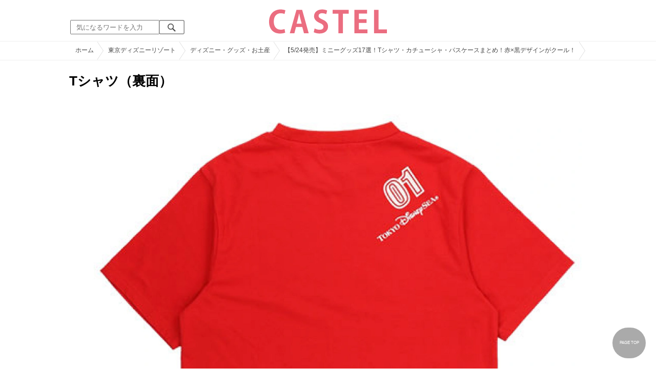

--- FILE ---
content_type: text/html; charset=UTF-8
request_url: https://castel.jp/item/56641/
body_size: 10974
content:
<!DOCTYPE html>
<html lang="ja">
<head>
    <meta charset="utf-8">
    <meta http-equiv="X-UA-Compatible" content="IE=edge">
    <meta name="viewport" content="width=device-width,initial-scale=1.0,minimum-scale=1.0,maximum-scale=0.6667,user-scalable=no">
    <meta name="theme-color" content="#ffffff">
    <title>Tシャツ（裏面）| キャステル | CASTEL ディズニー情報</title>
    <meta name="keywords" content="ディズニー,ディズニーランド,ディズニーシー,待ち時間,混雑,アトラクション">
    <meta name="description" content="キャステルはディズニーランド・ディズニーシーを中心とするテーマパーク情報メディアです。アトラクションやレストラン、ショーやパレードから、映画やキャラクターまでの情報をお届け。">
    <meta name="copyright" content="Copyright 2026, Gening, inc. All Rights Reserved.">
    <meta name="viewport" content="width=device-width, initial-scale=1.0">
    <meta name="google-site-verification" content="t7uypcNEhayHmM5sa53RsGrvs7P-glukPbP_vUJ9ygM"/>
    <meta http-equiv="X-UA-Compatible" content="IE=edge">
    <meta property="og:title" content="Tシャツ（裏面）| キャステル | CASTEL ディズニー情報">
    <meta property="og:type" content="website">
    <meta property="og:url" content="https://castel.jp/item/56641/">
    <meta property="og:image" content="https://c04.castel.jp/1200x/0/t-shirt-back-side-j56641.jpg?mod=20230216225259">
    <meta property="og:site_name" content="Tシャツ（裏面）| キャステル | CASTEL ディズニー情報">
    <meta property="og:description" content="キャステルはディズニーランド・ディズニーシーを中心とするテーマパーク情報メディアです。アトラクションやレストラン、ショーやパレードから、映画やキャラクターまでの情報をお届け。">
    <meta property="fb:app_id" content="1853726054872524">
    <meta name="twitter:card" content="summary_large_image">
    <meta name="twitter:site" content="@castel_tw">
    <meta name="twitter:title" content="Tシャツ（裏面）| キャステル | CASTEL ディズニー情報">
    <meta name="twitter:description" content="キャステルはディズニーランド・ディズニーシーを中心とするテーマパーク情報メディアです。アトラクションやレストラン、ショーやパレードから、映画やキャラクターまでの情報をお届け。">
    <meta name="twitter:image" content="https://c04.castel.jp/1200x/0/t-shirt-back-side-j56641.jpg?mod=20230216225259">
    <meta name="twitter:app:country" content="JP">
    <link rel="apple-touch-icon" href="/img/logo/logo180.png"/>
    <link rel="apple-touch-icon-precomposed" href="/img/logo/logo180.png">
    <meta name="apple-mobile-web-app-title" content="CASTEL"/>
    
    <link rel="preload" href="/css/scss/commonbase.css?id=adf28b6213f7afddc539a44cefaf0239" as="style"/>
    <link rel="stylesheet" media="screen,print" href="/css/scss/commonbase.css?id=adf28b6213f7afddc539a44cefaf0239"/>
    <link href="/img/common/favicon.ico" rel="shortcut icon" type="image/vnd.microsoft.icon">
    
    <link rel='preconnect dns-prefetch' href="www.google.com/analytics/analytics/" />
    <link rel='preconnect dns-prefetch' href="www.doubleclickbygoogle.com/" />
    <link rel="dns-prefetch" href="https://securepubads.g.doubleclick.net">
    <link rel="preconnect" href="https://securepubads.g.doubleclick.net" crossorigin>

<link rel="preload" as="image" href="https://c04.castel.jp/1200x/0/t-shirt-back-side-j56641.jpg?mod=20230216225259"/>
<!-- Google Tag Manager Start-->
    <script>
        (function (w, d, s, l, i) {
            w[l] = w[l] || [];
            w[l].push({
                'gtm.start':
                    new Date().getTime(), event: 'gtm.js'
            });
            var f = d.getElementsByTagName(s)[0],
                j = d.createElement(s), dl = l != 'dataLayer' ? '&l=' + l : '';
            j.async = true;
            j.src =
                'https://www.googletagmanager.com/gtm.js?id=' + i + dl;
            f.parentNode.insertBefore(j, f);
        })(window, document, 'script', 'dataLayer', 'GTM-59MZQZT');
    </script>
    <!-- Google Tag Manager End-->
<script type="text/javascript" src="/js/lazym.js?id=893f9905a60886deafca08966f099d0c" async></script>
    <link rel="stylesheet" href="/css/scss/picture.css?id=87edbd55604207c5d24ceccba872cbd4" />
    <style type="text/css">
        /*@media screen and (min-width: 0) and (max-width: 1009px) {*/
    div.picture_area img {
        aspect-ratio: 1;
    }
    /* } */
        </style>
    <script type="text/javascript">

        // 1セッション1回だけ表示
        function castelShowInterstitial() {
            if (!window.googletag || !castelInterstitialSlot) return;

            // モバイルだけ
            if (window.innerWidth > 768) return;

            var sessionKey = 'castel_interstitial_shown';
            // if (sessionStorage.getItem(sessionKey) === '1') return;

            googletag.cmd.push(function () {
                googletag.display(castelInterstitialSlot);
                sessionStorage.setItem(sessionKey, '1');
            });
        }

        (function () {
            var fired = false;

            function onScrollForInterstitial() {
                if (fired) return;

                var scrollTop = window.scrollY || window.pageYOffset;
                var docHeight = document.documentElement.scrollHeight;
                var winHeight = window.innerHeight;

                var scrollRatio = (scrollTop + winHeight) / docHeight;

                // 70% 以上読んだら表示
                console.log(scrollRatio);

                if (scrollRatio > 0.7) {
                    fired = true;

                    window.removeEventListener('scroll', onScrollForInterstitial);

                    // ほんの少しディレイを入れて、ガタつきを避ける
                    setTimeout(function () {
                        castelShowInterstitial();
                    }, 500);
                }
            }

            window.addEventListener('scroll', onScrollForInterstitial);
        })();
    </script>

    <!-- DFPOnly head start -->
<script async src="https://securepubads.g.doubleclick.net/tag/js/gpt.js"></script>
<script>
    var googletag = googletag || {};
    googletag.cmd = googletag.cmd || [];
</script>
<!-- DFP head end -->
<script>

</script>
<script async src="https://platform.twitter.com/widgets.js" charset="utf-8"></script>
</head>
<body class="">
<!-- Google Tag Manager (noscript) -->
    <noscript>
        <iframe src="https://www.googletagmanager.com/ns.html?id=GTM-59MZQZT" height="0" width="0" style="display:none;visibility:hidden"></iframe>
    </noscript>
    <!-- End Google Tag Manager (noscript) -->
<!-- ヘッダー -->
<header>
    <table>
        <tbody>
        <tr>
            <td class="search">
                <img id="search_btn_sp" src="/img/common/search_btn_sp.svg" height="22" width="22" alt="検索" style="padding-left: 8px;"/>
                
                <div class="share_btn pc">
                    <a href="https://x.com/castel_tw" class="twitter-follow-button" data-show-count="false" data-lang="ja" data-show-screen-name="false"></a>
                    <div class="fb-like" data-href="https://www.facebook.com/casteljp/" data-layout="button_count" data-action="like" data-share="false"></div>
                </div>
                <!-- PC検索 -->
                <form class="pc" id="searchForm" method="get" action="https://castel.jp/search/" accept-charset="UTF-8">
                    <input type="text" name="q" id="q_pc" placeholder="気になるワードを入力" class="search_input" value="">
                    <input type="submit" value="" class="search_button">
                </form>
            </td>
            <td class="logo">
                <a href="https://castel.jp">
                    <picture>
                                                    <source type="image/svg+xml" srcset="/img/logo/castel.svg"/>
                                                <img src="/img/logo/top.png" width="138" height="30" alt="テーマパークメディア　キャステル" title="キャステル CASTEL" />
                    </picture>
                </a>
            </td>
            <td id="mypage_menu">
                            </td>
        </tr>
        </tbody>
    </table>

    <!-- SP検索 -->
    <div id="search_box_sp">
        <form id="search_form" method="get" action="https://castel.jp/search/" accept-charset="UTF-8">
            <input type="text" name="q" id="q" placeholder="気になるワードを入力" value="">
        </form>
    </div>

                        <nav id="nav_sp" class="top_nav">
                <ul>

            <li class="pc"><a href="https://castel.jp">ホーム</a></li>
            
                                    <li><a href="https://castel.jp/tdr/event/">新着情報</a></li>
                                                <li><a href="https://castel.jp/tdl/">ディズニーランド</a></li>
                                                <li><a href="https://castel.jp/tds/">ディズニーシー </a></li>
                                                <li><a href="https://castel.jp/usj/">USJ</a></li>
                                                <li><a href="https://castel.jp/report/">CASTEL編集部</a></li>
                                                <li><a href="https://castel.jp/tdr/ticket/">チケット</a></li>
                                                <li><a href="https://castel.jp/tdr/newarea/">新エリア</a></li>
                                                <li><a href="https://castel.jp/tdr/disney-hotel/">ディズニーホテル</a></li>
                                                <li><a href="https://castel.jp/tdr/goods/">ディズニー・お土産</a></li>
                                                <li><a href="https://castel.jp/tdr/disney-hotel-vacancy/">ホテル空室</a></li>
                                                <li><a href="https://castel.jp/tdr/character/">キャラクター</a></li>
                                                <li><a href="https://castel.jp/movies/">ディズニー映画</a></li>
                                                <li><a href="https://castel.jp/tdr/tips/">ディズニー豆知識</a></li>
                                                <li><a href="https://castel.jp/abroad/">海外ディズニー</a></li>
                                                <li><a href="https://castel.jp/abroad-universal-studio/">海外ユニバ</a></li>
                                                <li><a href="https://castel.jp/otherpark/">国内テーマパーク</a></li>
                                                <li><a href="https://castel.jp/other/">その他</a></li>
                            
        
    
</ul>            </nav>
            </header>
    <div class="breadcrumb">
        <ul class="breadcrumb" itemscope itemtype="https://schema.org/BreadcrumbList">
                        <li itemprop="itemListElement" itemscope itemtype="https://schema.org/ListItem">
                <a itemprop="item" itemid="https://castel.jp" href="https://castel.jp"><span itemprop="name">ホーム</span></a>
                <meta itemprop="position" content="1" />
            </li>
                                <li itemprop="itemListElement" itemscope itemtype="https://schema.org/ListItem">
                <a itemprop="item" itemid="https://castel.jp/tdr/" href="https://castel.jp/tdr/"><span itemprop="name">東京ディズニーリゾート</span></a>
                <meta itemprop="position" content="2" />
            </li>
                                <li itemprop="itemListElement" itemscope itemtype="https://schema.org/ListItem">
                <a itemprop="item" itemid="https://castel.jp/tdr/goods/" href="https://castel.jp/tdr/goods/"><span itemprop="name">ディズニー・グッズ・お土産</span></a>
                <meta itemprop="position" content="3" />
            </li>
                                <li itemprop="itemListElement" itemscope itemtype="https://schema.org/ListItem">
                <a itemprop="item" itemid="https://castel.jp/p/4031" href="https://castel.jp/p/4031"><span itemprop="name">【5/24発売】ミニーグッズ17選！Tシャツ・カチューシャ・パスケースまとめ！赤×黒デザインがクール！</span></a>
                <meta itemprop="position" content="4" />
            </li>
                                <li itemprop="itemListElement" itemscope itemtype="https://schema.org/ListItem">
                <strong><span itemprop="name">Tシャツ（裏面）</span></strong>
                <meta itemprop="position" content="5" />
            </li>
            </ul>

    </div>
<div id="wrapper" class="clearfix">
    <!-- 左コンテンツ -->
    <div class="content_left">

        <div id="main">
            <h1>Tシャツ（裏面）</h1>
            <div class="picture_area">
                                    
                    <picture>
                        <source type="image/webp" srcset="https://c04.castel.jp/400x/0/t-shirt-back-side-j56641.webp?mod=20230216225259 400w, https://c04.castel.jp/800x/0/t-shirt-back-side-j56641.webp?mod=20230216225259 800w, https://c04.castel.jp/1200x/0/t-shirt-back-side-j56641.webp?mod=20230216225259 1200w" />
                        <img style="width: 100%;" src="https://c04.castel.jp/1200x/0/t-shirt-back-side-j56641.jpg?mod=20230216225259" alt="Tシャツ（裏面）" />
                    </picture>
                            </div>

            
                                                <div class="olc">
                        <span class="source">(C)<a href="https://www.tokyodisneyresort.jp/goods/131006564/" target="_blank">Disney</a></span>
                    </div>
                
            
            <!-- シェアボタン -->
            <div class="articleInfo clearfix">
                <!-- 記事シェア(PC/SP共通)-->
                <ul class="share">
    <!--Twitter-->
    <li class="entry-social-tw">
        <a href="http://twitter.com/intent/tweet?text=https%3A%2F%2Fcastel.jp%2Fitem%2F56641%2F+T%E3%82%B7%E3%83%A3%E3%83%84%EF%BC%88%E8%A3%8F%E9%9D%A2%EF%BC%89" data-text="https%3A%2F%2Fcastel.jp%2Fitem%2F56641%2F+T%E3%82%B7%E3%83%A3%E3%83%84%EF%BC%88%E8%A3%8F%E9%9D%A2%EF%BC%89" class="twitter-button" target="_blank">
            <img src="/assets/images/icon_twtr.svg" alt="twitter" height="24" width="24" />
            <span class="twitter-count .share-text"><i class="fab"></i></span><br>
            <span class="share-text">Twitter</span>
        </a>
    </li>
    <!--LINE-->
    <li class="entry-social-line">
        <a class="line-button" href="http://line.me/R/msg/text/?T%E3%82%B7%E3%83%A3%E3%83%84%EF%BC%88%E8%A3%8F%E9%9D%A2%EF%BC%89+https%3A%2F%2Fcastel.jp%2Fitem%2F56641%2F" target="_blank">
            <img src="/assets/images/icon_line.svg" alt="line" height="24" width="24" /><br>
            <span class="share-text">LINE</span>
        </a>
    </li>
    <!--はてなブックマーク-->
    <li class="entry-social-hatena">
        <a href="http://b.hatena.ne.jp/entry/https://castel.jp/item/56641/" class="hatena-bookmark-button" target="_blank" data-hatena-bookmark-title="Tシャツ（裏面）" data-hatena-bookmark-layout="simple" title="このエントリーをはてなブックマークに追加" target="_blank">
            <img src="/assets/images/icon_hatena.svg" alt="hatena" height="24" width="24" /><br>
            <span class="share-text">Bookmark!</span>
        </a>
    </li>
    <!-- Facebook -->
    <li class="entry-social-fb">
        <a href="http://www.facebook.com/share.php?u=https://castel.jp/item/56641/" class="facebook-button" onclick="window.open(this.href,'FaceBookWindow','width=650,height=450,menubar=no,toolbar=no,scrollbars=yes');return false;" title="Facebookでシェア" target="_blank">
            <img src="/assets/images/icon_fb.svg" alt="facebook" height="24" width="24" />
            <span class="share-text">Facebook</span>
        </a>
    </li>
    <!-- Clipped -->
    </ul>




















































            </div>
        </div>
        
        <!-- 関連するキーワード -->
        <div id="content">
            
            <h2 class="ttl_sp">「Tシャツ（裏面）」が含まれているまとめ記事はコチラ</h2>

                        <ul class="news_list">
                                    <li class="tdl">
    <div class="thumbnail">
        <a href="https://castel.jp/p/4031">
            <picture>
                <source type="image/webp" data-srcset="https://c02.castel.jp/100x100/1/minnie-goods-j56634.webp 100w" />
                <img loading="lazy" class="lazyload" src="/img/common/lazy.svg" data-src="https://c02.castel.jp/100x100/1/minnie-goods-j56634.jpg" alt="キャステル 【5/24発売】ミニーグッズ17選！Tシャツ・カチューシャ・パスケースまとめ！赤×黒デザインがクール！" />
            </picture>
                    </a>
    </div>
    
    <h3><a href="https://castel.jp/p/4031"><span>【5/24発売】ミニーグッズ17選！Tシャツ・カチューシャ・パスケースまとめ！赤×黒デザインがクール！</span></a></h3>
    <aside>2019年5月24日（金）に発売開始予定の最新ミニーグッズをご紹介！今回のミニーグッズは、赤×黒のカラー...</aside>
                    <ol>
                                    <li><a href="https://castel.jp/tag/T%E3%82%B7%E3%83%A3%E3%83%84/">Tシャツ</a></li>
                                    <li><a href="https://castel.jp/tag/%E3%83%80%E3%82%A4%E3%82%AB%E3%83%83%E3%83%88%E3%83%87%E3%82%B6%E3%82%A4%E3%83%B3/">ダイカットデザイン</a></li>
                            </ol>
        
    <time datetime="2019-04-30">2019/04/30</time>
        
        <p class="user">Melody</p>
    
</li>
                            </ul>
            
                        <h2 class="ttl_sp">同じまとめ記事に含まれている画像一覧</h2>

            <ul class="picture_list">
                                    <li><a href="https://castel.jp/item/56634/4031/">
                            <picture>
                                <source type="image/webp" data-srcset="https://c02.castel.jp/200x200/0/minnie-goods-j56634.webp?mod=20230217114108 200w, https://c02.castel.jp/400x400/0/minnie-goods-j56634.webp?mod=20230217114108 400w" />
                                <img loading="lazy" class="lazyload" src="/img/common/lazy.svg" data-src="https://c02.castel.jp/400x400/1/minnie-goods-j56634.jpg" alt="ミニーグッズ" />
                            </picture>
                        </a></li>
                                    <li><a href="https://castel.jp/item/56635/4031/">
                            <picture>
                                <source type="image/webp" data-srcset="https://c02.castel.jp/200x200/0/town-center-fashion-j56635.webp?mod=20230217114112 200w, https://c02.castel.jp/400x400/0/town-center-fashion-j56635.webp?mod=20230217114112 400w" />
                                <img loading="lazy" class="lazyload" src="/img/common/lazy.svg" data-src="https://c02.castel.jp/400x400/1/town-center-fashion-j56635.jpg" alt="タウンセンターファッション" />
                            </picture>
                        </a></li>
                                    <li><a href="https://castel.jp/item/56636/4031/">
                            <picture>
                                <source type="image/webp" data-srcset="https://c02.castel.jp/200x200/0/t-shirt-j56636.webp?mod=20230215172906 200w, https://c02.castel.jp/400x400/0/t-shirt-j56636.webp?mod=20230215172906 400w" />
                                <img loading="lazy" class="lazyload" src="/img/common/lazy.svg" data-src="https://c02.castel.jp/400x400/1/t-shirt-j56636.jpg" alt="Tシャツ" />
                            </picture>
                        </a></li>
                                    <li><a href="https://castel.jp/item/56637/4031/">
                            <picture>
                                <source type="image/webp" data-srcset="https://c01.castel.jp/200x200/0/t-shirt-j56637.webp?mod=20230215172935 200w, https://c01.castel.jp/400x400/0/t-shirt-j56637.webp?mod=20230215172935 400w" />
                                <img loading="lazy" class="lazyload" src="/img/common/lazy.svg" data-src="https://c01.castel.jp/400x400/1/t-shirt-j56637.jpg" alt="Tシャツ" />
                            </picture>
                        </a></li>
                                    <li><a href="https://castel.jp/item/56638/4031/">
                            <picture>
                                <source type="image/webp" data-srcset="https://c03.castel.jp/200x200/0/t-shirt-tokyo-disneyland-j56638.webp?mod=20230215202739 200w, https://c03.castel.jp/400x400/0/t-shirt-tokyo-disneyland-j56638.webp?mod=20230215202739 400w" />
                                <img loading="lazy" class="lazyload" src="/img/common/lazy.svg" data-src="https://c03.castel.jp/400x400/1/t-shirt-tokyo-disneyland-j56638.jpg" alt="Tシャツ（東京ディズニーランド）" />
                            </picture>
                        </a></li>
                                    <li><a href="https://castel.jp/item/56639/4031/">
                            <picture>
                                <source type="image/webp" data-srcset="https://c03.castel.jp/200x200/0/t-shirt-back-side-j56639.webp?mod=20230215202744 200w, https://c03.castel.jp/400x400/0/t-shirt-back-side-j56639.webp?mod=20230215202744 400w" />
                                <img loading="lazy" class="lazyload" src="/img/common/lazy.svg" data-src="https://c03.castel.jp/400x400/1/t-shirt-back-side-j56639.jpg" alt="Tシャツ（裏面）" />
                            </picture>
                        </a></li>
                                    <li><a href="https://castel.jp/item/56640/4031/">
                            <picture>
                                <source type="image/webp" data-srcset="https://c03.castel.jp/200x200/0/t-shirt-tokyo-disneysea-j56640.webp?mod=20230215192405 200w, https://c03.castel.jp/400x400/0/t-shirt-tokyo-disneysea-j56640.webp?mod=20230215192405 400w" />
                                <img loading="lazy" class="lazyload" src="/img/common/lazy.svg" data-src="https://c03.castel.jp/400x400/0/t-shirt-tokyo-disneysea-j56640.jpg" alt="Tシャツ（東京ディズニーシー）" />
                            </picture>
                        </a></li>
                                    <li><a href="https://castel.jp/item/56641/4031/">
                            <picture>
                                <source type="image/webp" data-srcset="https://c04.castel.jp/200x200/0/t-shirt-back-side-j56641.webp?mod=20230216225259 200w, https://c04.castel.jp/400x400/0/t-shirt-back-side-j56641.webp?mod=20230216225259 400w" />
                                <img loading="lazy" class="lazyload" src="/img/common/lazy.svg" data-src="https://c04.castel.jp/400x400/0/t-shirt-back-side-j56641.jpg" alt="Tシャツ（裏面）" />
                            </picture>
                        </a></li>
                                    <li><a href="https://castel.jp/item/56642/4031/">
                            <picture>
                                <source type="image/webp" data-srcset="https://c04.castel.jp/200x200/0/parker-surface-j56642.webp?mod=20230215202748 200w, https://c04.castel.jp/400x400/0/parker-surface-j56642.webp?mod=20230215202748 400w" />
                                <img loading="lazy" class="lazyload" src="/img/common/lazy.svg" data-src="https://c04.castel.jp/400x400/1/parker-surface-j56642.jpg" alt="パーカー（表面）" />
                            </picture>
                        </a></li>
                                    <li><a href="https://castel.jp/item/56643/4031/">
                            <picture>
                                <source type="image/webp" data-srcset="https://c03.castel.jp/200x200/0/parker-back-side-j56643.webp?mod=20230215172940 200w, https://c03.castel.jp/400x400/0/parker-back-side-j56643.webp?mod=20230215172940 400w" />
                                <img loading="lazy" class="lazyload" src="/img/common/lazy.svg" data-src="https://c03.castel.jp/400x400/1/parker-back-side-j56643.jpg" alt="パーカー（裏面）" />
                            </picture>
                        </a></li>
                                    <li><a href="https://castel.jp/item/56644/4031/">
                            <picture>
                                <source type="image/webp" data-srcset="https://c03.castel.jp/200x200/0/katyusha-j56644.webp?mod=20230217182413 200w, https://c03.castel.jp/400x400/0/katyusha-j56644.webp?mod=20230217182413 400w" />
                                <img loading="lazy" class="lazyload" src="/img/common/lazy.svg" data-src="https://c03.castel.jp/400x400/1/katyusha-j56644.jpg" alt="カチューシャ" />
                            </picture>
                        </a></li>
                                    <li><a href="https://castel.jp/item/56645/4031/">
                            <picture>
                                <source type="image/webp" data-srcset="https://c01.castel.jp/200x200/0/cap-j56645.webp?mod=20230218040311 200w, https://c01.castel.jp/400x400/0/cap-j56645.webp?mod=20230218040311 400w" />
                                <img loading="lazy" class="lazyload" src="/img/common/lazy.svg" data-src="https://c01.castel.jp/400x400/1/cap-j56645.jpg" alt="キャップ" />
                            </picture>
                        </a></li>
                                    <li><a href="https://castel.jp/item/56646/4031/">
                            <picture>
                                <source type="image/webp" data-srcset="https://c03.castel.jp/200x200/0/hair-band-j56646.webp?mod=20230217024337 200w, https://c03.castel.jp/400x400/0/hair-band-j56646.webp?mod=20230217024337 400w" />
                                <img loading="lazy" class="lazyload" src="/img/common/lazy.svg" data-src="https://c03.castel.jp/400x400/1/hair-band-j56646.jpg" alt="ヘアバンド" />
                            </picture>
                        </a></li>
                                    <li><a href="https://castel.jp/item/56647/4031/">
                            <picture>
                                <source type="image/webp" data-srcset="https://c02.castel.jp/200x200/0/shoulder-bag-j56647.webp?mod=20230215202757 200w, https://c02.castel.jp/400x400/0/shoulder-bag-j56647.webp?mod=20230215202757 400w" />
                                <img loading="lazy" class="lazyload" src="/img/common/lazy.svg" data-src="https://c02.castel.jp/400x400/1/shoulder-bag-j56647.jpg" alt="ショルダーバッグ" />
                            </picture>
                        </a></li>
                                    <li><a href="https://castel.jp/item/56648/4031/">
                            <picture>
                                <source type="image/webp" data-srcset="https://c02.castel.jp/200x200/0/shoulder-bag-inside-j56648.webp?mod=20230215202808 200w, https://c02.castel.jp/400x400/0/shoulder-bag-inside-j56648.webp?mod=20230215202808 400w" />
                                <img loading="lazy" class="lazyload" src="/img/common/lazy.svg" data-src="https://c02.castel.jp/400x400/1/shoulder-bag-inside-j56648.jpg" alt="ショルダーバッグ（内部）" />
                            </picture>
                        </a></li>
                                    <li><a href="https://castel.jp/item/56649/4031/">
                            <picture>
                                <source type="image/webp" data-srcset="https://c04.castel.jp/200x200/0/pass-case-surface-j56649.webp?mod=20230215202810 200w, https://c04.castel.jp/400x400/0/pass-case-surface-j56649.webp?mod=20230215202810 400w" />
                                <img loading="lazy" class="lazyload" src="/img/common/lazy.svg" data-src="https://c04.castel.jp/400x400/1/pass-case-surface-j56649.jpg" alt="パスケース（表面）" />
                            </picture>
                        </a></li>
                                    <li><a href="https://castel.jp/item/56650/4031/">
                            <picture>
                                <source type="image/webp" data-srcset="https://c01.castel.jp/200x200/0/pass-case-back-side-j56650.webp?mod=20230215173003 200w, https://c01.castel.jp/400x400/0/pass-case-back-side-j56650.webp?mod=20230215173003 400w" />
                                <img loading="lazy" class="lazyload" src="/img/common/lazy.svg" data-src="https://c01.castel.jp/400x400/1/pass-case-back-side-j56650.jpg" alt="パスケース（裏面）" />
                            </picture>
                        </a></li>
                                    <li><a href="https://castel.jp/item/56651/4031/">
                            <picture>
                                <source type="image/webp" data-srcset="https://c04.castel.jp/200x200/0/glasses-for-fashion-j56651.webp?mod=20230215202816 200w, https://c04.castel.jp/400x400/0/glasses-for-fashion-j56651.webp?mod=20230215202816 400w" />
                                <img loading="lazy" class="lazyload" src="/img/common/lazy.svg" data-src="https://c04.castel.jp/400x400/1/glasses-for-fashion-j56651.jpg" alt="ファッション用グラス" />
                            </picture>
                        </a></li>
                                    <li><a href="https://castel.jp/item/56652/4031/">
                            <picture>
                                <source type="image/webp" data-srcset="https://c02.castel.jp/200x200/0/earrings-j56652.webp?mod=20230215202820 200w, https://c02.castel.jp/400x400/0/earrings-j56652.webp?mod=20230215202820 400w" />
                                <img loading="lazy" class="lazyload" src="/img/common/lazy.svg" data-src="https://c02.castel.jp/400x400/1/earrings-j56652.jpg" alt="イヤリング" />
                            </picture>
                        </a></li>
                                    <li><a href="https://castel.jp/item/56653/4031/">
                            <picture>
                                <source type="image/webp" data-srcset="https://c01.castel.jp/200x200/0/mini-towel-black-j56653.webp?mod=20230215202821 200w, https://c01.castel.jp/400x400/0/mini-towel-black-j56653.webp?mod=20230215202821 400w" />
                                <img loading="lazy" class="lazyload" src="/img/common/lazy.svg" data-src="https://c01.castel.jp/400x400/1/mini-towel-black-j56653.jpg" alt="ミニタオル（ブラック）" />
                            </picture>
                        </a></li>
                                    <li><a href="https://castel.jp/item/56654/4031/">
                            <picture>
                                <source type="image/webp" data-srcset="https://c01.castel.jp/200x200/0/mini-towel-white-j56654.webp?mod=20230215202825 200w, https://c01.castel.jp/400x400/0/mini-towel-white-j56654.webp?mod=20230215202825 400w" />
                                <img loading="lazy" class="lazyload" src="/img/common/lazy.svg" data-src="https://c01.castel.jp/400x400/1/mini-towel-white-j56654.jpg" alt="ミニタオル（ホワイト）" />
                            </picture>
                        </a></li>
                                    <li><a href="https://castel.jp/item/56655/4031/">
                            <picture>
                                <source type="image/webp" data-srcset="https://c01.castel.jp/200x200/0/wash-towel-j56655.webp?mod=20230215202834 200w, https://c01.castel.jp/400x400/0/wash-towel-j56655.webp?mod=20230215202834 400w" />
                                <img loading="lazy" class="lazyload" src="/img/common/lazy.svg" data-src="https://c01.castel.jp/400x400/1/wash-towel-j56655.jpg" alt="ウォッシュタオル" />
                            </picture>
                        </a></li>
                                    <li><a href="https://castel.jp/item/56656/4031/">
                            <picture>
                                <source type="image/webp" data-srcset="https://c04.castel.jp/200x200/0/face-towel-j56656.webp?mod=20230215202837 200w, https://c04.castel.jp/400x400/0/face-towel-j56656.webp?mod=20230215202837 400w" />
                                <img loading="lazy" class="lazyload" src="/img/common/lazy.svg" data-src="https://c04.castel.jp/400x400/1/face-towel-j56656.jpg" alt="フェイスタオル" />
                            </picture>
                        </a></li>
                                    <li><a href="https://castel.jp/item/56657/4031/">
                            <picture>
                                <source type="image/webp" data-srcset="https://c02.castel.jp/200x200/0/smartphone-case-surface-j56657.webp?mod=20230217010057 200w, https://c02.castel.jp/400x400/0/smartphone-case-surface-j56657.webp?mod=20230217010057 400w" />
                                <img loading="lazy" class="lazyload" src="/img/common/lazy.svg" data-src="https://c02.castel.jp/400x400/1/smartphone-case-surface-j56657.jpg" alt="スマートフォンケース（表面）" />
                            </picture>
                        </a></li>
                                    <li><a href="https://castel.jp/item/56658/4031/">
                            <picture>
                                <source type="image/webp" data-srcset="https://c01.castel.jp/200x200/0/smartphone-case-back-side-j56658.webp?mod=20230215174520 200w, https://c01.castel.jp/400x400/0/smartphone-case-back-side-j56658.webp?mod=20230215174520 400w" />
                                <img loading="lazy" class="lazyload" src="/img/common/lazy.svg" data-src="https://c01.castel.jp/400x400/0/smartphone-case-back-side-j56658.jpg" alt="スマートフォンケース（裏面）" />
                            </picture>
                        </a></li>
                                    <li><a href="https://castel.jp/item/56659/4031/">
                            <picture>
                                <source type="image/webp" data-srcset="https://c04.castel.jp/200x200/0/smartphone-case-inside-j56659.webp?mod=20230215193643 200w, https://c04.castel.jp/400x400/0/smartphone-case-inside-j56659.webp?mod=20230215193643 400w" />
                                <img loading="lazy" class="lazyload" src="/img/common/lazy.svg" data-src="https://c04.castel.jp/400x400/0/smartphone-case-inside-j56659.jpg" alt="スマートフォンケース（内部）" />
                            </picture>
                        </a></li>
                            </ul>
            
            
            <h2 class="ttl_sp">おすすめ記事</h2>

            <ul class="news_list">
                                                        <li class="tdl">
    <div class="thumbnail">
        <a href="https://castel.jp/p/3096">
            <picture>
                <source type="image/webp" data-srcset="https://c04.castel.jp/100x100/1/usj-souvenir-list-p43746.webp 100w" />
                <img loading="lazy" class="lazyload" src="/img/common/lazy.svg" data-src="https://c04.castel.jp/100x100/1/usj-souvenir-list-p43746.jpg" alt="キャステル 【2026】USJのお土産グッズ一覧！ポケモン、マリオ、ドンキーコング、ミニオン、スヌーピー、ハリポタのグッズ" />
            </picture>
                    </a>
    </div>
    
    <h3><a href="https://castel.jp/p/3096"><span>【2026】USJのお土産グッズ一覧！ポケモン、マリオ、ドンキーコング、ミニオン、スヌーピー、ハリポタのグッズ</span></a></h3>
    <aside>2026年現在、USJ（ユニバーサル・スタジオ・ジャパン）で販売されているお土産を一覧でご紹介！大人気＆...</aside>
                    <ol>
                                    <li><a href="https://castel.jp/tag/USJ/">USJ</a></li>
                                    <li><a href="https://castel.jp/tag/%E3%81%8A%E5%9C%9F%E7%94%A3/">お土産</a></li>
                                    <li><a href="https://castel.jp/tag/%E3%82%B0%E3%83%83%E3%82%BA/">グッズ</a></li>
                                    <li><a href="https://castel.jp/tag/%E3%82%B9%E3%83%8C%E3%83%BC%E3%83%94%E3%83%BC%E3%82%B0%E3%83%83%E3%82%BA/">スヌーピーグッズ</a></li>
                            </ol>
        
    <time datetime="2026-01-14">2026/01/14</time>
        
        <p class="user">てんてん</p>
    
</li>
                                                                                
                        <li class="close_if_ad_empty">
                            
                        </li>
                                                            <li class="tdl">
    <div class="thumbnail">
        <a href="https://castel.jp/p/1833">
            <picture>
                <source type="image/webp" data-srcset="https://c03.castel.jp/100x100/1/disney-35th-anniversary-goods-j40762.webp 100w" />
                <img loading="lazy" class="lazyload" src="/img/common/lazy.svg" data-src="https://c03.castel.jp/100x100/1/disney-35th-anniversary-goods-j40762.jpg" alt="キャステル 【最新】ディズニー35周年グッズ160選！Happiest Celebration!「ドリーミング・アップ」デザインのお土産！" />
            </picture>
                    </a>
    </div>
    
    <h3><a href="https://castel.jp/p/1833"><span>【最新】ディズニー35周年グッズ160選！Happiest Celebration!「ドリーミング・アップ」デザインのお土産！</span></a></h3>
    <aside>ディズニー35周年のグッズを一挙に160種類ご紹介！2018年4月10日（火）に、ディズニーランド35周年「Hap...</aside>
                    <ol>
                                    <li><a href="https://castel.jp/tag/%E3%83%91%E3%83%BC%E3%83%86%E3%82%A3%E3%83%BC%E3%83%8F%E3%83%83%E3%83%88/">パーティーハット</a></li>
                                    <li><a href="https://castel.jp/tag/%E3%83%89%E3%83%8A%E3%83%AB/">ドナル</a></li>
                                    <li><a href="https://castel.jp/tag/%E3%83%B4%E3%82%A9%E3%83%A4%E3%83%BC%E3%82%B8%E3%83%A5/">ヴォヤージュ</a></li>
                            </ol>
        
    <time datetime="2018-06-22">2018/06/22</time>
        
        <p class="user">Tomo</p>
    
</li>
                                                        <li class="tdl">
    <div class="thumbnail">
        <a href="https://castel.jp/p/2001">
            <picture>
                <source type="image/webp" data-srcset="https://c02.castel.jp/100x100/1/disney-baby-goods-j40977.webp 100w" />
                <img loading="lazy" class="lazyload" src="/img/common/lazy.svg" data-src="https://c02.castel.jp/100x100/1/disney-baby-goods-j40977.jpg" alt="キャステル 【2026】ディズニーベビーグッズ全種まとめ！赤ちゃん向けTシャツ・スタイ・おくるみ・カバーオール！" />
            </picture>
                    </a>
    </div>
    
    <h3><a href="https://castel.jp/p/2001"><span>【2026】ディズニーベビーグッズ全種まとめ！赤ちゃん向けTシャツ・スタイ・おくるみ・カバーオール！</span></a></h3>
    <aside>ディズニーランドやディズニーシーで買えるベビーグッズを全種ご紹介！おくるみ・カバーオール・Tシャツ...</aside>
                    <ol>
                                    <li><a href="https://castel.jp/tag/%E3%83%87%E3%82%A3%E3%82%BA%E3%83%8B%E3%83%BC/">ディズニー</a></li>
                                    <li><a href="https://castel.jp/tag/%E3%83%99%E3%83%93%E3%83%BC%E3%82%B0%E3%83%83%E3%82%BA/">ベビーグッズ</a></li>
                                    <li><a href="https://castel.jp/tag/%E3%82%B9%E3%82%BF%E3%82%A4/">スタイ</a></li>
                                    <li><a href="https://castel.jp/tag/%E3%83%A9%E3%83%88%E3%83%AB/">ラトル</a></li>
                            </ol>
        
    <time datetime="2025-11-07">2025/11/07</time>
        
        <p class="user">Tomo</p>
    
</li>
                                                        <li class="tdl">
    <div class="thumbnail">
        <a href="https://castel.jp/p/1373">
            <picture>
                <source type="image/webp" data-srcset="https://c04.castel.jp/100x100/0/disney-twins-outfit-j40178.webp 100w" />
                <img loading="lazy" class="lazyload" src="/img/common/lazy.svg" data-src="https://c04.castel.jp/100x100/0/disney-twins-outfit-j40178.jpg" alt="キャステル 【季節別】ディズニー双子コーデの作り方！春夏秋冬のコーデ例とおすすめアイテムを紹介♪" />
            </picture>
                    </a>
    </div>
    
    <h3><a href="https://castel.jp/p/1373"><span>【季節別】ディズニー双子コーデの作り方！春夏秋冬のコーデ例とおすすめアイテムを紹介♪</span></a></h3>
    <aside>ディズニーでしたい双子コーデ、かわいいものだけ集めました！流行りの最新アイテムを取り入れた服装や...</aside>
                    <ol>
                                    <li><a href="https://castel.jp/tag/%E3%83%87%E3%83%8B%E3%83%A0%E3%83%9F%E3%83%8B%E3%82%B9%E3%82%AB%E3%83%BC%E3%83%88/">デニムミニスカート</a></li>
                            </ol>
        
    <time datetime="2020-03-25">2020/03/25</time>
        
        <p class="user">てんてん</p>
    
</li>
                                                        <li class="tdl">
    <div class="thumbnail">
        <a href="https://castel.jp/p/2524">
            <picture>
                <source type="image/webp" data-srcset="https://c01.castel.jp/100x100/1/hong-kong-disney-souvenir-cookie-goods-j37322.webp 100w" />
                <img loading="lazy" class="lazyload" src="/img/common/lazy.svg" data-src="https://c01.castel.jp/100x100/1/hong-kong-disney-souvenir-cookie-goods-j37322.jpg" alt="キャステル 【香港ディズニーお土産グッズ】クッキーグッズ25選！ダッフィーの新しいお友達！値段＆販売場所まとめ！" />
            </picture>
                    </a>
    </div>
    
    <h3><a href="https://castel.jp/p/2524"><span>【香港ディズニーお土産グッズ】クッキーグッズ25選！ダッフィーの新しいお友達！値段＆販売場所まとめ！</span></a></h3>
    <aside>香港ディズニーランドに登場したダッフィーの新しい友達「クッキー」のグッズを値段と共に25種類ご紹介...</aside>
                    <ol>
                                    <li><a href="https://castel.jp/tag/T%E3%82%B7%E3%83%A3%E3%83%84/">Tシャツ</a></li>
                                    <li><a href="https://castel.jp/tag/SS%E3%82%B5%E3%82%A4%E3%82%BA/">SSサイズ</a></li>
                                    <li><a href="https://castel.jp/tag/%E3%82%AF%E3%83%83%E3%82%AD%E3%83%BC/">クッキー</a></li>
                            </ol>
        
    <time datetime="2019-06-27">2019/06/27</time>
        
        <p class="user">Tomo</p>
    
</li>
                            </ul>
        </div>
    </div>
</div>
<!-- フッター -->
<footer>









        <!-- シェア系 -->
        <table class="iine_hp">
        <tbody>
            <tr>
                <th>
                    <picture>
                        <source type="image/webp" data-srcset="https://c04.castel.jp/cover?url=https%3A%2F%2Fcastel.jp%2Fimg%2Fup%2Fpicture_56641.jpg&w=200&h=100&type=webp 200w" sizes="50vw" />

                        <img loading="lazy" class="lazyload" src="/img/common/lazy.svg" data-src="https://c04.castel.jp/cover?url=https%3A%2F%2Fcastel.jp%2Fimg%2Fup%2Fpicture_56641.jpg&w=200&h=100" alt="Tシャツ（裏面）| キャステル | CASTEL ディズニー情報" />
                    </picture>
                </th>
                <td>キャステルに<br>いいね！しよう<br/><br/>
                    <div class="fb-like" data-width="100" data-href="https://www.facebook.com/casteljp"
                         data-layout="button_count" data-action="like" data-show-faces="false" data-share="false"></div>
                    <br/>
                    <small>テーマパークの最新情報をお届けします!</small>
                </td>
            </tr>
        </tbody>
    </table>
    <ul class="share_bottom_sp">
        <li>
            <a href="https://x.com/castel_tw" target="_blank">
                <div class="sample-1-1" style="height: 44px; width: 44px;">
                    <picture>
                        <source type="image/webp" data-srcset="https://c04.castel.jp/picture?url=https%3A%2F%2Fcastel.jp%2Fimg%2Flogo%2Fsns%2Ftwitter88x88.png&amp;type=webp" />
                        <img src="[data-uri]" data-src="/img/logo/sns/twitter88x88.png" alt="キャステル公式 Twitter" class="lazyload" loading="lazy">
                    </picture>
                </div>
            </a>
        </li>
        <li>
            <a href="https://www.facebook.com/casteljp" target="_blank">
                <div class="sample-1-1" style="height: 44px; width: 44px;">
                    <picture>
                        <source type="image/webp" data-srcset="https://c03.castel.jp/picture?url=https%3A%2F%2Fcastel.jp%2Fimg%2Flogo%2Fsns%2Ffacebook88x88.png&amp;type=webp" />
                        <img src="[data-uri]" data-src="/img/logo/sns/facebook88x88.png" alt="キャステル公式 facebook" class="lazyload" loading="lazy" />
                    </picture>
                </div>
            </a>
        </li>
        <li>
            <a href="https://www.instagram.com/castel_jp/?hl=ja" target="_blank">
                <div class="sample-1-1" style="height: 44px; width: 44px;">
                    <picture>
                        <source type="image/webp" data-srcset="https://c01.castel.jp/picture?url=https%3A%2F%2Fcastel.jp%2Fimg%2Flogo%2Fsns%2Finstagram88x88.png&amp;type=webp" />
                        <img src="[data-uri]" data-src="/img/logo/sns/instagram88x88.png" alt="キャステル公式 Instagram" class="lazyload" loading="lazy">
                    </picture>
                </div>
            </a>
        </li>
    </ul>

    <div>
        <ul class="site_map_sp">
            <li><a href="https://castel.jp/w/">ライター紹介</a></li>
            <li><a href="https://castel.jp/recruit/">ライター募集</a></li>
            
            <li><a target="_blank" href="https://gening.co.jp/about">会社概要</a></li>
            <li><a href="https://castel.jp/privacy/">プライバシーポリシー</a></li>
            <li><a href="https://castel.jp/term/">利用規約</a></li>
            <li><a href="https://www.wantedly.com/companies/gening/projects">採用情報</a></li>
            
            
        </ul>
    </div>

    <table class="site_map">
        <tr>
            <th rowspan="2"><a href="https://castel.jp"><picture>
                    <source type="image/webp" data-srcset="/img/logo/square.svg" />
                    <img src="[data-uri]" data-src="/img/logo/square.svg" width="160" height="160" alt="キャステル" class="lazyload">
                </picture></a></th>
                <th class="category_neme">ディズニーランド</th>
                <th class="category_neme">ディズニーシー</th>
                <th class="category_neme">USJ</th>
                <th></th>
        </tr>
        <tr>
            <td>
                <ul>
                                            <li>
                            <a href="https://castel.jp/tdr/event/">新着情報</a>
                        </li>
                                            <li>
                            <a href="https://castel.jp/tdl/">TDL</a>
                        </li>
                                            <li>
                            <a href="https://castel.jp/tds/">ディズニーシー</a>
                        </li>
                                            <li>
                            <a href="https://castel.jp/tdl/attraction/">アトラクション</a>
                        </li>
                                            <li>
                            <a href="https://castel.jp/tdl/hack/">裏技・攻略法</a>
                        </li>
                                            <li>
                            <a href="https://castel.jp/tds/attraction/">アトラクション</a>
                        </li>
                                            <li>
                            <a href="https://castel.jp/tds/hack/">裏技・攻略法</a>
                        </li>
                                            <li>
                            <a href="https://castel.jp/tdl/show/">ショー・パレード</a>
                        </li>
                                            <li>
                            <a href="https://castel.jp/tdl/restaurant/">レストラン</a>
                        </li>
                                            <li>
                            <a href="https://castel.jp/tdl/photospot/">写真・撮影法</a>
                        </li>
                                            <li>
                            <a href="https://castel.jp/tds/show/">ショー・パレード</a>
                        </li>
                                            <li>
                            <a href="https://castel.jp/tds/restaurant/">レストラン</a>
                        </li>
                                            <li>
                            <a href="https://castel.jp/tds/photospot/">写真・撮影法</a>
                        </li>
                                            <li>
                            <a href="https://castel.jp/tdr/cast/">キャスト</a>
                        </li>
                                            <li>
                            <a href="https://castel.jp/tdr/fashion/">ファッション</a>
                        </li>
                                            <li>
                            <a href="https://castel.jp/tdr/ticket/">チケット</a>
                        </li>
                                            <li>
                            <a href="https://castel.jp/tdr/newarea/">新エリア</a>
                        </li>
                                            <li>
                            <a href="https://castel.jp/tdr/disney-hotel/">ディズニーホテル</a>
                        </li>
                                            <li>
                            <a href="https://castel.jp/tdr/goods/">ディズニー・グッズ・お土産</a>
                        </li>
                                            <li>
                            <a href="https://castel.jp/tdr/disney-hotel-vacancy/">ディズニーホテル空室</a>
                        </li>
                                            <li>
                            <a href="https://castel.jp/tdr/character/">キャラクター</a>
                        </li>
                                            <li>
                            <a href="https://castel.jp/tdl/shop/">ショップ</a>
                        </li>
                                            <li>
                            <a href="https://castel.jp/tds/shop/">ショップ</a>
                        </li>
                                            <li>
                            <a href="https://castel.jp/tdr/tips/">豆知識集</a>
                        </li>
                                            <li>
                            <a href="https://castel.jp/tdr/date/">デート情報</a>
                        </li>
                                            <li>
                            <a href="https://castel.jp/tdr/souvenir-medal/">スーベニアメダル</a>
                        </li>
                                            <li>
                            <a href="https://castel.jp/tdr/disney-goto-travel/">gotoトラベル</a>
                        </li>
                                            <li>
                            <a href="https://castel.jp/tdr/travel-support/">全国旅行支援</a>
                        </li>
                                            <li>
                            <a href="https://castel.jp/tdr/konzatsu/">ディズニー混雑</a>
                        </li>
                                            <li>
                            <a href="https://castel.jp/tdr/food/">食べ歩きフード</a>
                        </li>
                                        
                    
                </ul>
            </td>
            <td>
                <ul>
                                            <li>
                            <a href="https://castel.jp/tdr/event/">新着情報</a>
                        </li>
                                            <li>
                            <a href="https://castel.jp/tdl/">TDL</a>
                        </li>
                                            <li>
                            <a href="https://castel.jp/tds/">ディズニーシー</a>
                        </li>
                                            <li>
                            <a href="https://castel.jp/tdl/attraction/">アトラクション</a>
                        </li>
                                            <li>
                            <a href="https://castel.jp/tdl/hack/">裏技・攻略法</a>
                        </li>
                                            <li>
                            <a href="https://castel.jp/tds/attraction/">アトラクション</a>
                        </li>
                                            <li>
                            <a href="https://castel.jp/tds/hack/">裏技・攻略法</a>
                        </li>
                                            <li>
                            <a href="https://castel.jp/tdl/show/">ショー・パレード</a>
                        </li>
                                            <li>
                            <a href="https://castel.jp/tdl/restaurant/">レストラン</a>
                        </li>
                                            <li>
                            <a href="https://castel.jp/tdl/photospot/">写真・撮影法</a>
                        </li>
                                            <li>
                            <a href="https://castel.jp/tds/show/">ショー・パレード</a>
                        </li>
                                            <li>
                            <a href="https://castel.jp/tds/restaurant/">レストラン</a>
                        </li>
                                            <li>
                            <a href="https://castel.jp/tds/photospot/">写真・撮影法</a>
                        </li>
                                            <li>
                            <a href="https://castel.jp/tdr/cast/">キャスト</a>
                        </li>
                                            <li>
                            <a href="https://castel.jp/tdr/fashion/">ファッション</a>
                        </li>
                                            <li>
                            <a href="https://castel.jp/tdr/ticket/">チケット</a>
                        </li>
                                            <li>
                            <a href="https://castel.jp/tdr/newarea/">新エリア</a>
                        </li>
                                            <li>
                            <a href="https://castel.jp/tdr/disney-hotel/">ディズニーホテル</a>
                        </li>
                                            <li>
                            <a href="https://castel.jp/tdr/goods/">ディズニー・グッズ・お土産</a>
                        </li>
                                            <li>
                            <a href="https://castel.jp/tdr/disney-hotel-vacancy/">ディズニーホテル空室</a>
                        </li>
                                            <li>
                            <a href="https://castel.jp/tdr/character/">キャラクター</a>
                        </li>
                                            <li>
                            <a href="https://castel.jp/tdl/shop/">ショップ</a>
                        </li>
                                            <li>
                            <a href="https://castel.jp/tds/shop/">ショップ</a>
                        </li>
                                            <li>
                            <a href="https://castel.jp/tdr/tips/">豆知識集</a>
                        </li>
                                            <li>
                            <a href="https://castel.jp/tdr/date/">デート情報</a>
                        </li>
                                            <li>
                            <a href="https://castel.jp/tdr/souvenir-medal/">スーベニアメダル</a>
                        </li>
                                            <li>
                            <a href="https://castel.jp/tdr/disney-goto-travel/">gotoトラベル</a>
                        </li>
                                            <li>
                            <a href="https://castel.jp/tdr/travel-support/">全国旅行支援</a>
                        </li>
                                            <li>
                            <a href="https://castel.jp/tdr/konzatsu/">ディズニー混雑</a>
                        </li>
                                            <li>
                            <a href="https://castel.jp/tdr/food/">食べ歩きフード</a>
                        </li>
                                        
                    
                </ul>
            </td>
            <td>
                <ul>
                                            <li>
                            <a href="https://castel.jp/usj/news/">新着情報</a>
                        </li>
                                            <li>
                            <a href="https://castel.jp/usj/goods/">グッズ・お土産</a>
                        </li>
                                            <li>
                            <a href="https://castel.jp/usj/ticket/">チケット</a>
                        </li>
                                            <li>
                            <a href="https://castel.jp/usj/photospot/">写真・撮影法</a>
                        </li>
                                            <li>
                            <a href="https://castel.jp/usj/hack/">裏技・攻略法</a>
                        </li>
                                            <li>
                            <a href="https://castel.jp/usj/coordinate/">コーデ</a>
                        </li>
                                            <li>
                            <a href="https://castel.jp/usj/attraction/">アトラクション</a>
                        </li>
                                            <li>
                            <a href="https://castel.jp/usj/shop/">ショップ</a>
                        </li>
                                            <li>
                            <a href="https://castel.jp/usj/show/">ショー・パレード</a>
                        </li>
                                            <li>
                            <a href="https://castel.jp/usj/restaurant/">レストラン</a>
                        </li>
                                            <li>
                            <a href="https://castel.jp/usj/character/">キャラクター</a>
                        </li>
                                            <li>
                            <a href="https://castel.jp/usj/movies/">映画</a>
                        </li>
                                            <li>
                            <a href="https://castel.jp/usj/hotel/">ホテル</a>
                        </li>
                                            <li>
                            <a href="https://castel.jp/usj/konzatsu-yosou/">混雑予想</a>
                        </li>
                                            <li>
                            <a href="https://castel.jp/usj/goto-travel/">gotoトラベル</a>
                        </li>
                                            <li>
                            <a href="https://castel.jp/usj/zenkokuryokoushien/">全国旅行支援</a>
                        </li>
                                            <li>
                            <a href="https://castel.jp/usj/ticket/annual-pass/">年パス</a>
                        </li>
                                    </ul>
            </td>
            <td>
                <ul>
                    <li><a href="https://castel.jp/w/">ライター紹介</a></li>
                    <li><a href="https://castel.jp/recruit/">ライター募集</a></li>
                    <li><a href="https://castel.jp/privacy/">プライバシーポリシー</a></li>
                    <li><a target="_blank" href="https://gening.co.jp/about">会社概要</a></li>
                    <li><a href="https://castel.jp/term/">利用規約</a></li>
                    <li><a href="https://castel.jp/ad/">広告掲載について</a></li>
                    <li><a href="https://castel.jp/copyright/">運営方針</a></li>
                    
                </ul>
            </td>
        </tr>
    </table>
    <ul class="share_bottom">
        <li>
            <a href="https://www.instagram.com/castel_jp/?hl=ja" target="_blank">
                <picture>
                    <source type="image/webp" data-srcset="/img/common/footer_ig.webp" />
                    <img data-src="/img/common/footer_ig.png" height="125" width="125" alt="キャステル公式Instagram" class="lazyload">
                </picture>
            </a>
        </li>
        <li>
            <a href="https://x.com/castel_tw/" target="_blank">
                <picture><source type="image/webp" data-srcset="/img/common/footer_tw.webp" />
                <img data-src="/img/common/footer_tw.png" height="125" width="125" alt="キャステル公式 Twitter" class="lazyload">
                </picture>
            </a>
        </li>
        <li><a href="https://www.facebook.com/casteljp/" target="_blank">
                <picture><source type="image/webp" data-srcset="/img/common/footer_fb.webp" />
                <img data-src="/img/common/footer_fb.png" height="125" width="125" alt="キャステル公式 Facebook" class="lazyload">
                </picture>
            </a>
        </li>
    </ul>

    <p class="logo_sp">
        <a href="https://castel.jp">
            <picture>
                <source type="image/webp" data-srcset="/img/logo/castel_gray.svg" />
                <img src="[data-uri]" data-src="/img/logo/castel_gray.svg" alt="キャステル CASTEL" class="lazyload">
            </picture>
        </a>
    </p>
    <p class="copyright">Copyright &copy;2026 Gening Inc.</p>
    <div id="page-top"><a href="#wrap" id="pageTopBtn">PAGE TOP</a></div>
</footer> 
</body>
</html>

--- FILE ---
content_type: application/javascript; charset=utf-8
request_url: https://fundingchoicesmessages.google.com/f/AGSKWxX3EryAksr9KOZwQovetOQ1fT2sDHPX6dXPniNKI3_nxAmsVm8wLBBnBx3EUXhrAbZZaGYlBLEel4yaTsNRuSDhwFORx4IELxVowZjU8g9XoPXuCxZH40W3Iy5-aWjNadU9ydyPnh7EFxThLOOUIeQOSX08IUxOfFoflFWHGODWbQ00wZQ3x8yfpUAJ/_/anti_ab./ads-no-_mobile/js/ad./ads/ninemsn..info/ad_
body_size: -1285
content:
window['d6a3131b-3c0c-4b71-91cb-aa5136050b52'] = true;